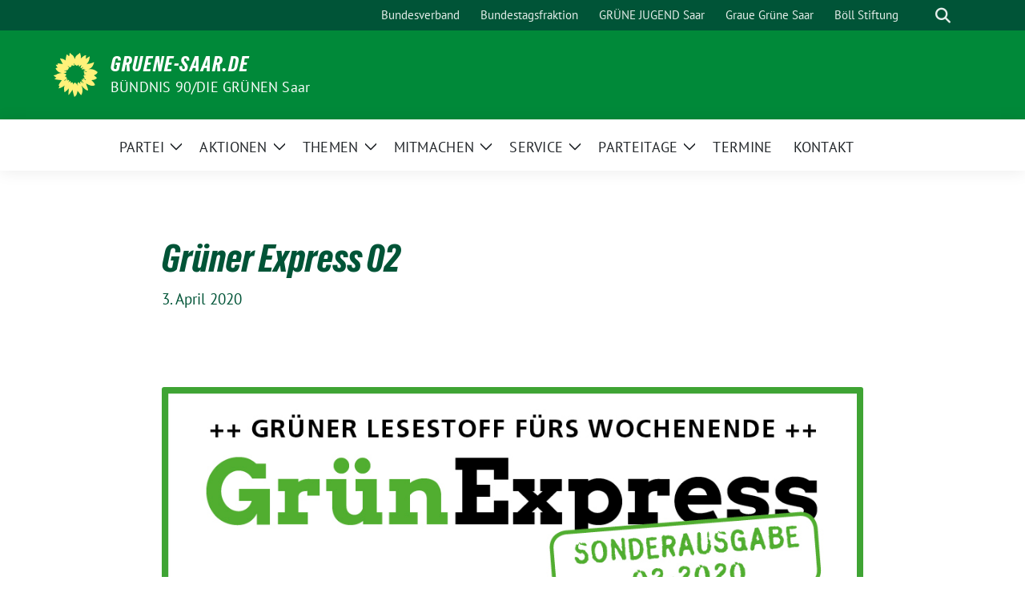

--- FILE ---
content_type: text/html; charset=UTF-8
request_url: https://gruene-saar.de/2020/04/gruen-express-02/
body_size: 12112
content:
<!doctype html>
<html lang="de" class="theme--default">

<head>
	<meta charset="UTF-8">
	<meta name="viewport" content="width=device-width, initial-scale=1">
	<link rel="profile" href="https://gmpg.org/xfn/11">
	
<!-- Facebook Meta Tags -->
<meta property="og:url" content="https://gruene-saar.de/2020/04/gruen-express-02/">
<meta property="og:type" content="website">
<meta property="og:title" content="Grüner Express 02">
<meta property="og:description" content="+++ GrünExpress: Ein Newsletter zum Teilen und ausdrucken +++   Hier geht es zu unseren zweiten Newsletter zum Teilen und Ausdrucken: https://gruene-saar.de/wp-content/uploads/sites/2/2020/04/B90G_Express_02.pdf  ">
<meta property="og:image" content="https://gruene-saar.de/wp-content/uploads/sites/2/2020/04/B90G_Express_02-400x290.jpg">

<!-- Twitter Meta Tags -->
<meta name="twitter:card" content="summary_large_image">
<meta property="twitter:domain" content="https://gruene-saar.de">
<meta property="twitter:url" content="https://gruene-saar.de/2020/04/gruen-express-02/">
<meta name="twitter:title" content="Grüner Express 02">
<meta name="twitter:description" content="+++ GrünExpress: Ein Newsletter zum Teilen und ausdrucken +++   Hier geht es zu unseren zweiten Newsletter zum Teilen und Ausdrucken: https://gruene-saar.de/wp-content/uploads/sites/2/2020/04/B90G_Express_02.pdf  ">
<meta name="twitter:image" content="https://gruene-saar.de/wp-content/uploads/sites/2/2020/04/B90G_Express_02-400x290.jpg">

	<title>Grüner Express 02 &#8211; GRUENE-SAAR.DE</title>
<meta name='robots' content='max-image-preview:large' />
<link rel="alternate" type="application/rss+xml" title="GRUENE-SAAR.DE &raquo; Feed" href="https://gruene-saar.de/feed/" />
<link rel="alternate" type="application/rss+xml" title="GRUENE-SAAR.DE &raquo; Kommentar-Feed" href="https://gruene-saar.de/comments/feed/" />
<link rel="alternate" title="oEmbed (JSON)" type="application/json+oembed" href="https://gruene-saar.de/wp-json/oembed/1.0/embed?url=https%3A%2F%2Fgruene-saar.de%2F2020%2F04%2Fgruen-express-02%2F" />
<link rel="alternate" title="oEmbed (XML)" type="text/xml+oembed" href="https://gruene-saar.de/wp-json/oembed/1.0/embed?url=https%3A%2F%2Fgruene-saar.de%2F2020%2F04%2Fgruen-express-02%2F&#038;format=xml" />
<style id='wp-img-auto-sizes-contain-inline-css'>
img:is([sizes=auto i],[sizes^="auto," i]){contain-intrinsic-size:3000px 1500px}
/*# sourceURL=wp-img-auto-sizes-contain-inline-css */
</style>
<style id='wp-emoji-styles-inline-css'>

	img.wp-smiley, img.emoji {
		display: inline !important;
		border: none !important;
		box-shadow: none !important;
		height: 1em !important;
		width: 1em !important;
		margin: 0 0.07em !important;
		vertical-align: -0.1em !important;
		background: none !important;
		padding: 0 !important;
	}
/*# sourceURL=wp-emoji-styles-inline-css */
</style>
<style id='wp-block-library-inline-css'>
:root{--wp-block-synced-color:#7a00df;--wp-block-synced-color--rgb:122,0,223;--wp-bound-block-color:var(--wp-block-synced-color);--wp-editor-canvas-background:#ddd;--wp-admin-theme-color:#007cba;--wp-admin-theme-color--rgb:0,124,186;--wp-admin-theme-color-darker-10:#006ba1;--wp-admin-theme-color-darker-10--rgb:0,107,160.5;--wp-admin-theme-color-darker-20:#005a87;--wp-admin-theme-color-darker-20--rgb:0,90,135;--wp-admin-border-width-focus:2px}@media (min-resolution:192dpi){:root{--wp-admin-border-width-focus:1.5px}}.wp-element-button{cursor:pointer}:root .has-very-light-gray-background-color{background-color:#eee}:root .has-very-dark-gray-background-color{background-color:#313131}:root .has-very-light-gray-color{color:#eee}:root .has-very-dark-gray-color{color:#313131}:root .has-vivid-green-cyan-to-vivid-cyan-blue-gradient-background{background:linear-gradient(135deg,#00d084,#0693e3)}:root .has-purple-crush-gradient-background{background:linear-gradient(135deg,#34e2e4,#4721fb 50%,#ab1dfe)}:root .has-hazy-dawn-gradient-background{background:linear-gradient(135deg,#faaca8,#dad0ec)}:root .has-subdued-olive-gradient-background{background:linear-gradient(135deg,#fafae1,#67a671)}:root .has-atomic-cream-gradient-background{background:linear-gradient(135deg,#fdd79a,#004a59)}:root .has-nightshade-gradient-background{background:linear-gradient(135deg,#330968,#31cdcf)}:root .has-midnight-gradient-background{background:linear-gradient(135deg,#020381,#2874fc)}:root{--wp--preset--font-size--normal:16px;--wp--preset--font-size--huge:42px}.has-regular-font-size{font-size:1em}.has-larger-font-size{font-size:2.625em}.has-normal-font-size{font-size:var(--wp--preset--font-size--normal)}.has-huge-font-size{font-size:var(--wp--preset--font-size--huge)}.has-text-align-center{text-align:center}.has-text-align-left{text-align:left}.has-text-align-right{text-align:right}.has-fit-text{white-space:nowrap!important}#end-resizable-editor-section{display:none}.aligncenter{clear:both}.items-justified-left{justify-content:flex-start}.items-justified-center{justify-content:center}.items-justified-right{justify-content:flex-end}.items-justified-space-between{justify-content:space-between}.screen-reader-text{border:0;clip-path:inset(50%);height:1px;margin:-1px;overflow:hidden;padding:0;position:absolute;width:1px;word-wrap:normal!important}.screen-reader-text:focus{background-color:#ddd;clip-path:none;color:#444;display:block;font-size:1em;height:auto;left:5px;line-height:normal;padding:15px 23px 14px;text-decoration:none;top:5px;width:auto;z-index:100000}html :where(.has-border-color){border-style:solid}html :where([style*=border-top-color]){border-top-style:solid}html :where([style*=border-right-color]){border-right-style:solid}html :where([style*=border-bottom-color]){border-bottom-style:solid}html :where([style*=border-left-color]){border-left-style:solid}html :where([style*=border-width]){border-style:solid}html :where([style*=border-top-width]){border-top-style:solid}html :where([style*=border-right-width]){border-right-style:solid}html :where([style*=border-bottom-width]){border-bottom-style:solid}html :where([style*=border-left-width]){border-left-style:solid}html :where(img[class*=wp-image-]){height:auto;max-width:100%}:where(figure){margin:0 0 1em}html :where(.is-position-sticky){--wp-admin--admin-bar--position-offset:var(--wp-admin--admin-bar--height,0px)}@media screen and (max-width:600px){html :where(.is-position-sticky){--wp-admin--admin-bar--position-offset:0px}}

/*# sourceURL=wp-block-library-inline-css */
</style><style id='global-styles-inline-css'>
:root{--wp--preset--aspect-ratio--square: 1;--wp--preset--aspect-ratio--4-3: 4/3;--wp--preset--aspect-ratio--3-4: 3/4;--wp--preset--aspect-ratio--3-2: 3/2;--wp--preset--aspect-ratio--2-3: 2/3;--wp--preset--aspect-ratio--16-9: 16/9;--wp--preset--aspect-ratio--9-16: 9/16;--wp--preset--color--black: #000000;--wp--preset--color--cyan-bluish-gray: #abb8c3;--wp--preset--color--white: #ffffff;--wp--preset--color--pale-pink: #f78da7;--wp--preset--color--vivid-red: #cf2e2e;--wp--preset--color--luminous-vivid-orange: #ff6900;--wp--preset--color--luminous-vivid-amber: #fcb900;--wp--preset--color--light-green-cyan: #7bdcb5;--wp--preset--color--vivid-green-cyan: #00d084;--wp--preset--color--pale-cyan-blue: #8ed1fc;--wp--preset--color--vivid-cyan-blue: #0693e3;--wp--preset--color--vivid-purple: #9b51e0;--wp--preset--color--himmel: #0BA1DD;--wp--preset--color--tanne: #005437;--wp--preset--color--klee: #008939;--wp--preset--color--klee-700: #006E2E;--wp--preset--color--grashalm: #8ABD24;--wp--preset--color--sonne: #FFF17A;--wp--preset--color--sand: #F5F1E9;--wp--preset--color--gray: #EFF2ED;--wp--preset--gradient--vivid-cyan-blue-to-vivid-purple: linear-gradient(135deg,rgb(6,147,227) 0%,rgb(155,81,224) 100%);--wp--preset--gradient--light-green-cyan-to-vivid-green-cyan: linear-gradient(135deg,rgb(122,220,180) 0%,rgb(0,208,130) 100%);--wp--preset--gradient--luminous-vivid-amber-to-luminous-vivid-orange: linear-gradient(135deg,rgb(252,185,0) 0%,rgb(255,105,0) 100%);--wp--preset--gradient--luminous-vivid-orange-to-vivid-red: linear-gradient(135deg,rgb(255,105,0) 0%,rgb(207,46,46) 100%);--wp--preset--gradient--very-light-gray-to-cyan-bluish-gray: linear-gradient(135deg,rgb(238,238,238) 0%,rgb(169,184,195) 100%);--wp--preset--gradient--cool-to-warm-spectrum: linear-gradient(135deg,rgb(74,234,220) 0%,rgb(151,120,209) 20%,rgb(207,42,186) 40%,rgb(238,44,130) 60%,rgb(251,105,98) 80%,rgb(254,248,76) 100%);--wp--preset--gradient--blush-light-purple: linear-gradient(135deg,rgb(255,206,236) 0%,rgb(152,150,240) 100%);--wp--preset--gradient--blush-bordeaux: linear-gradient(135deg,rgb(254,205,165) 0%,rgb(254,45,45) 50%,rgb(107,0,62) 100%);--wp--preset--gradient--luminous-dusk: linear-gradient(135deg,rgb(255,203,112) 0%,rgb(199,81,192) 50%,rgb(65,88,208) 100%);--wp--preset--gradient--pale-ocean: linear-gradient(135deg,rgb(255,245,203) 0%,rgb(182,227,212) 50%,rgb(51,167,181) 100%);--wp--preset--gradient--electric-grass: linear-gradient(135deg,rgb(202,248,128) 0%,rgb(113,206,126) 100%);--wp--preset--gradient--midnight: linear-gradient(135deg,rgb(2,3,129) 0%,rgb(40,116,252) 100%);--wp--preset--font-size--small: 13px;--wp--preset--font-size--medium: clamp(14px, 0.875rem + ((1vw - 3.2px) * 0.682), 20px);--wp--preset--font-size--large: clamp(22.041px, 1.378rem + ((1vw - 3.2px) * 1.586), 36px);--wp--preset--font-size--x-large: clamp(25.014px, 1.563rem + ((1vw - 3.2px) * 1.93), 42px);--wp--preset--font-family--pt-sans: "PT Sans", sans-serif;--wp--preset--font-family--gruenetypeneue: "GruenType Neue", sans-serif;--wp--preset--spacing--20: 0.44rem;--wp--preset--spacing--30: 0.67rem;--wp--preset--spacing--40: 1rem;--wp--preset--spacing--50: 1.5rem;--wp--preset--spacing--60: 2.25rem;--wp--preset--spacing--70: 3.38rem;--wp--preset--spacing--80: 5.06rem;--wp--preset--shadow--natural: 6px 6px 9px rgba(0, 0, 0, 0.2);--wp--preset--shadow--deep: 12px 12px 50px rgba(0, 0, 0, 0.4);--wp--preset--shadow--sharp: 6px 6px 0px rgba(0, 0, 0, 0.2);--wp--preset--shadow--outlined: 6px 6px 0px -3px rgb(255, 255, 255), 6px 6px rgb(0, 0, 0);--wp--preset--shadow--crisp: 6px 6px 0px rgb(0, 0, 0);}:root { --wp--style--global--content-size: 900px;--wp--style--global--wide-size: 1200px; }:where(body) { margin: 0; }.wp-site-blocks > .alignleft { float: left; margin-right: 2em; }.wp-site-blocks > .alignright { float: right; margin-left: 2em; }.wp-site-blocks > .aligncenter { justify-content: center; margin-left: auto; margin-right: auto; }:where(.is-layout-flex){gap: 0.5em;}:where(.is-layout-grid){gap: 0.5em;}.is-layout-flow > .alignleft{float: left;margin-inline-start: 0;margin-inline-end: 2em;}.is-layout-flow > .alignright{float: right;margin-inline-start: 2em;margin-inline-end: 0;}.is-layout-flow > .aligncenter{margin-left: auto !important;margin-right: auto !important;}.is-layout-constrained > .alignleft{float: left;margin-inline-start: 0;margin-inline-end: 2em;}.is-layout-constrained > .alignright{float: right;margin-inline-start: 2em;margin-inline-end: 0;}.is-layout-constrained > .aligncenter{margin-left: auto !important;margin-right: auto !important;}.is-layout-constrained > :where(:not(.alignleft):not(.alignright):not(.alignfull)){max-width: var(--wp--style--global--content-size);margin-left: auto !important;margin-right: auto !important;}.is-layout-constrained > .alignwide{max-width: var(--wp--style--global--wide-size);}body .is-layout-flex{display: flex;}.is-layout-flex{flex-wrap: wrap;align-items: center;}.is-layout-flex > :is(*, div){margin: 0;}body .is-layout-grid{display: grid;}.is-layout-grid > :is(*, div){margin: 0;}body{font-family: var(--wp--preset--font-family--pt-sans);font-weight: 400;padding-top: 0px;padding-right: 0px;padding-bottom: 0px;padding-left: 0px;}a:where(:not(.wp-element-button)){text-decoration: underline;}h1{color: var(--wp--preset--color--tanne);font-family: var(--wp--preset--font-family--gruenetypeneue);font-weight: 400;}h2{font-family: var(--wp--preset--font-family--gruenetypeneue);font-weight: 400;}:root :where(.wp-element-button, .wp-block-button__link){background-color: #32373c;border-width: 0;color: #fff;font-family: inherit;font-size: inherit;font-style: inherit;font-weight: inherit;letter-spacing: inherit;line-height: inherit;padding-top: calc(0.667em + 2px);padding-right: calc(1.333em + 2px);padding-bottom: calc(0.667em + 2px);padding-left: calc(1.333em + 2px);text-decoration: none;text-transform: inherit;}.has-black-color{color: var(--wp--preset--color--black) !important;}.has-cyan-bluish-gray-color{color: var(--wp--preset--color--cyan-bluish-gray) !important;}.has-white-color{color: var(--wp--preset--color--white) !important;}.has-pale-pink-color{color: var(--wp--preset--color--pale-pink) !important;}.has-vivid-red-color{color: var(--wp--preset--color--vivid-red) !important;}.has-luminous-vivid-orange-color{color: var(--wp--preset--color--luminous-vivid-orange) !important;}.has-luminous-vivid-amber-color{color: var(--wp--preset--color--luminous-vivid-amber) !important;}.has-light-green-cyan-color{color: var(--wp--preset--color--light-green-cyan) !important;}.has-vivid-green-cyan-color{color: var(--wp--preset--color--vivid-green-cyan) !important;}.has-pale-cyan-blue-color{color: var(--wp--preset--color--pale-cyan-blue) !important;}.has-vivid-cyan-blue-color{color: var(--wp--preset--color--vivid-cyan-blue) !important;}.has-vivid-purple-color{color: var(--wp--preset--color--vivid-purple) !important;}.has-himmel-color{color: var(--wp--preset--color--himmel) !important;}.has-tanne-color{color: var(--wp--preset--color--tanne) !important;}.has-klee-color{color: var(--wp--preset--color--klee) !important;}.has-klee-700-color{color: var(--wp--preset--color--klee-700) !important;}.has-grashalm-color{color: var(--wp--preset--color--grashalm) !important;}.has-sonne-color{color: var(--wp--preset--color--sonne) !important;}.has-sand-color{color: var(--wp--preset--color--sand) !important;}.has-gray-color{color: var(--wp--preset--color--gray) !important;}.has-black-background-color{background-color: var(--wp--preset--color--black) !important;}.has-cyan-bluish-gray-background-color{background-color: var(--wp--preset--color--cyan-bluish-gray) !important;}.has-white-background-color{background-color: var(--wp--preset--color--white) !important;}.has-pale-pink-background-color{background-color: var(--wp--preset--color--pale-pink) !important;}.has-vivid-red-background-color{background-color: var(--wp--preset--color--vivid-red) !important;}.has-luminous-vivid-orange-background-color{background-color: var(--wp--preset--color--luminous-vivid-orange) !important;}.has-luminous-vivid-amber-background-color{background-color: var(--wp--preset--color--luminous-vivid-amber) !important;}.has-light-green-cyan-background-color{background-color: var(--wp--preset--color--light-green-cyan) !important;}.has-vivid-green-cyan-background-color{background-color: var(--wp--preset--color--vivid-green-cyan) !important;}.has-pale-cyan-blue-background-color{background-color: var(--wp--preset--color--pale-cyan-blue) !important;}.has-vivid-cyan-blue-background-color{background-color: var(--wp--preset--color--vivid-cyan-blue) !important;}.has-vivid-purple-background-color{background-color: var(--wp--preset--color--vivid-purple) !important;}.has-himmel-background-color{background-color: var(--wp--preset--color--himmel) !important;}.has-tanne-background-color{background-color: var(--wp--preset--color--tanne) !important;}.has-klee-background-color{background-color: var(--wp--preset--color--klee) !important;}.has-klee-700-background-color{background-color: var(--wp--preset--color--klee-700) !important;}.has-grashalm-background-color{background-color: var(--wp--preset--color--grashalm) !important;}.has-sonne-background-color{background-color: var(--wp--preset--color--sonne) !important;}.has-sand-background-color{background-color: var(--wp--preset--color--sand) !important;}.has-gray-background-color{background-color: var(--wp--preset--color--gray) !important;}.has-black-border-color{border-color: var(--wp--preset--color--black) !important;}.has-cyan-bluish-gray-border-color{border-color: var(--wp--preset--color--cyan-bluish-gray) !important;}.has-white-border-color{border-color: var(--wp--preset--color--white) !important;}.has-pale-pink-border-color{border-color: var(--wp--preset--color--pale-pink) !important;}.has-vivid-red-border-color{border-color: var(--wp--preset--color--vivid-red) !important;}.has-luminous-vivid-orange-border-color{border-color: var(--wp--preset--color--luminous-vivid-orange) !important;}.has-luminous-vivid-amber-border-color{border-color: var(--wp--preset--color--luminous-vivid-amber) !important;}.has-light-green-cyan-border-color{border-color: var(--wp--preset--color--light-green-cyan) !important;}.has-vivid-green-cyan-border-color{border-color: var(--wp--preset--color--vivid-green-cyan) !important;}.has-pale-cyan-blue-border-color{border-color: var(--wp--preset--color--pale-cyan-blue) !important;}.has-vivid-cyan-blue-border-color{border-color: var(--wp--preset--color--vivid-cyan-blue) !important;}.has-vivid-purple-border-color{border-color: var(--wp--preset--color--vivid-purple) !important;}.has-himmel-border-color{border-color: var(--wp--preset--color--himmel) !important;}.has-tanne-border-color{border-color: var(--wp--preset--color--tanne) !important;}.has-klee-border-color{border-color: var(--wp--preset--color--klee) !important;}.has-klee-700-border-color{border-color: var(--wp--preset--color--klee-700) !important;}.has-grashalm-border-color{border-color: var(--wp--preset--color--grashalm) !important;}.has-sonne-border-color{border-color: var(--wp--preset--color--sonne) !important;}.has-sand-border-color{border-color: var(--wp--preset--color--sand) !important;}.has-gray-border-color{border-color: var(--wp--preset--color--gray) !important;}.has-vivid-cyan-blue-to-vivid-purple-gradient-background{background: var(--wp--preset--gradient--vivid-cyan-blue-to-vivid-purple) !important;}.has-light-green-cyan-to-vivid-green-cyan-gradient-background{background: var(--wp--preset--gradient--light-green-cyan-to-vivid-green-cyan) !important;}.has-luminous-vivid-amber-to-luminous-vivid-orange-gradient-background{background: var(--wp--preset--gradient--luminous-vivid-amber-to-luminous-vivid-orange) !important;}.has-luminous-vivid-orange-to-vivid-red-gradient-background{background: var(--wp--preset--gradient--luminous-vivid-orange-to-vivid-red) !important;}.has-very-light-gray-to-cyan-bluish-gray-gradient-background{background: var(--wp--preset--gradient--very-light-gray-to-cyan-bluish-gray) !important;}.has-cool-to-warm-spectrum-gradient-background{background: var(--wp--preset--gradient--cool-to-warm-spectrum) !important;}.has-blush-light-purple-gradient-background{background: var(--wp--preset--gradient--blush-light-purple) !important;}.has-blush-bordeaux-gradient-background{background: var(--wp--preset--gradient--blush-bordeaux) !important;}.has-luminous-dusk-gradient-background{background: var(--wp--preset--gradient--luminous-dusk) !important;}.has-pale-ocean-gradient-background{background: var(--wp--preset--gradient--pale-ocean) !important;}.has-electric-grass-gradient-background{background: var(--wp--preset--gradient--electric-grass) !important;}.has-midnight-gradient-background{background: var(--wp--preset--gradient--midnight) !important;}.has-small-font-size{font-size: var(--wp--preset--font-size--small) !important;}.has-medium-font-size{font-size: var(--wp--preset--font-size--medium) !important;}.has-large-font-size{font-size: var(--wp--preset--font-size--large) !important;}.has-x-large-font-size{font-size: var(--wp--preset--font-size--x-large) !important;}.has-pt-sans-font-family{font-family: var(--wp--preset--font-family--pt-sans) !important;}.has-gruenetypeneue-font-family{font-family: var(--wp--preset--font-family--gruenetypeneue) !important;}
/*# sourceURL=global-styles-inline-css */
</style>

<link rel='stylesheet' id='awsm-ead-public-css' href='https://gruene-saar.de/wp-content/plugins/embed-any-document/css/embed-public.min.css?ver=2.7.12' media='all' />
<link rel='stylesheet' id='wpa-css-css' href='https://gruene-saar.de/wp-content/plugins/honeypot/includes/css/wpa.css?ver=2.3.04' media='all' />
<link rel='stylesheet' id='contact-form-7-css' href='https://gruene-saar.de/wp-content/plugins/contact-form-7/includes/css/styles.css?ver=6.1.4' media='all' />
<link rel='stylesheet' id='sunflower-style-css' href='https://gruene-saar.de/wp-content/themes/sunflower/style.css?ver=2.2.14' media='all' />
<link rel='stylesheet' id='lightbox-css' href='https://gruene-saar.de/wp-content/themes/sunflower/assets/vndr/lightbox2/dist/css/lightbox.min.css?ver=4.3.0' media='all' />
<script src="https://gruene-saar.de/wp-includes/js/jquery/jquery.min.js?ver=3.7.1" id="jquery-core-js"></script>
<script src="https://gruene-saar.de/wp-includes/js/jquery/jquery-migrate.min.js?ver=3.4.1" id="jquery-migrate-js"></script>
<link rel="https://api.w.org/" href="https://gruene-saar.de/wp-json/" /><link rel="alternate" title="JSON" type="application/json" href="https://gruene-saar.de/wp-json/wp/v2/posts/5432" /><link rel="EditURI" type="application/rsd+xml" title="RSD" href="https://gruene-saar.de/xmlrpc.php?rsd" />
<link rel="canonical" href="https://gruene-saar.de/2020/04/gruen-express-02/" />
<link rel='shortlink' href='https://gruene-saar.de/?p=5432' />
<meta name="generator" content="webp-uploads 2.6.1">
<style class='wp-fonts-local'>
@font-face{font-family:"PT Sans";font-style:normal;font-weight:400;font-display:fallback;src:url('https://gruene-saar.de/wp-content/themes/sunflower/assets/fonts/pt-sans-v17-latin_latin-ext-regular.woff2') format('woff2'), url('https://gruene-saar.de/wp-content/themes/sunflower/assets/fonts/pt-sans-v17-latin_latin-ext-regular.ttf') format('truetype');font-stretch:normal;}
@font-face{font-family:"PT Sans";font-style:italic;font-weight:400;font-display:fallback;src:url('https://gruene-saar.de/wp-content/themes/sunflower/assets/fonts/pt-sans-v17-latin_latin-ext-italic.woff2') format('woff2'), url('https://gruene-saar.de/wp-content/themes/sunflower/assets/fonts/pt-sans-v17-latin_latin-ext-italic.ttf') format('truetype');font-stretch:normal;}
@font-face{font-family:"PT Sans";font-style:normal;font-weight:700;font-display:fallback;src:url('https://gruene-saar.de/wp-content/themes/sunflower/assets/fonts/pt-sans-v17-latin_latin-ext-700.woff2') format('woff2'), url('https://gruene-saar.de/wp-content/themes/sunflower/assets/fonts/pt-sans-v17-latin_latin-ext-700.ttf') format('truetype');font-stretch:normal;}
@font-face{font-family:"PT Sans";font-style:italic;font-weight:700;font-display:fallback;src:url('https://gruene-saar.de/wp-content/themes/sunflower/assets/fonts/pt-sans-v17-latin_latin-ext-700italic.woff2') format('woff2'), url('https://gruene-saar.de/wp-content/themes/sunflower/assets/fonts/pt-sans-v17-latin_latin-ext-700italic.ttf') format('truetype');font-stretch:normal;}
@font-face{font-family:"GruenType Neue";font-style:normal;font-weight:400;font-display:block;src:url('https://gruene-saar.de/wp-content/themes/sunflower/assets/fonts/GrueneTypeNeue-Regular.woff2') format('woff2'), url('https://gruene-saar.de/wp-content/themes/sunflower/assets/fonts/GrueneTypeNeue-Regular.woff') format('woff');font-stretch:normal;}
</style>
<link rel="icon" href="https://gruene-saar.de/wp-content/themes/sunflower/assets/img/favicon.ico" sizes="32x32" />
<link rel="icon" href="https://gruene-saar.de/wp-content/themes/sunflower/assets/img/sunflower-192.png" sizes="192x192" />
<link rel="apple-touch-icon" href="https://gruene-saar.de/wp-content/themes/sunflower/assets/img/sunflower-180.png" />
<meta name="msapplication-TileImage" content="https://gruene-saar.de/wp-content/themes/sunflower/assets/img/sunflower-270.png" />
		<style id="wp-custom-css">
			body.page-id-9068 {
	background-color: rgb(245,241,233,100) !important;
}

.bloginfo {
	text-transform: none;
}		</style>
		</head>

<body class="wp-singular post-template-default single single-post postid-5432 single-format-standard wp-embed-responsive wp-theme-sunflower no-sidebar">
		<div id="page" class="site">
		<a class="skip-link screen-reader-text" href="#primary">Weiter zum Inhalt</a>

		<header id="masthead" class="site-header">

		<nav class="navbar navbar-top d-none d-lg-block navbar-expand-lg navbar-dark p-0 topmenu">
			<div class="container">
				<button class="navbar-toggler" type="button" data-bs-toggle="collapse" data-bs-target="#topmenu-container" aria-controls="topmenu-container" aria-expanded="false" aria-label="Toggle navigation">
					<span class="navbar-toggler-icon"></span>
				</button>
				<div class="collapse navbar-collapse justify-content-between" id="topmenu-container">
					<div class="social-media-profiles d-none d-md-flex"></div>						<div class="d-flex">
							<ul id="topmenu" class="navbar-nav small" itemscope itemtype="http://www.schema.org/SiteNavigationElement"><li  id="menu-item-4862" class="menu-item menu-item-type-custom menu-item-object-custom menu-item-4862 nav-item"><a target="_blank" rel="noopener noreferrer" itemprop="url" href="https://gruene.de/" class="nav-link"><span itemprop="name">Bundesverband</span></a></li>
<li  id="menu-item-4863" class="menu-item menu-item-type-custom menu-item-object-custom menu-item-4863 nav-item"><a target="_blank" rel="noopener noreferrer" itemprop="url" href="http://gruene-fraktion.de/" class="nav-link"><span itemprop="name">Bundestagsfraktion</span></a></li>
<li  id="menu-item-4865" class="menu-item menu-item-type-custom menu-item-object-custom menu-item-4865 nav-item"><a target="_blank" rel="noopener noreferrer" itemprop="url" href="http://gruenejugendsaar.de/" class="nav-link"><span itemprop="name">GRÜNE JUGEND Saar</span></a></li>
<li  id="menu-item-6299" class="menu-item menu-item-type-custom menu-item-object-custom menu-item-6299 nav-item"><a target="_blank" rel="noopener noreferrer" itemprop="url" href="https://grauegruenesaar.de" class="nav-link"><span itemprop="name">Graue Grüne Saar</span></a></li>
<li  id="menu-item-4866" class="menu-item menu-item-type-custom menu-item-object-custom menu-item-4866 nav-item"><a target="_blank" rel="noopener noreferrer" itemprop="url" href="https://www.boell.de/" class="nav-link"><span itemprop="name">Böll Stiftung</span></a></li>
</ul>							<form class="form-inline my-2 my-md-0 search d-flex" action="https://gruene-saar.de">
								<label for="topbar-search" class="visually-hidden">Suche</label>
								<input id="topbar-search" class="form-control form-control-sm topbar-search-q" name="s" type="text" placeholder="Suche" aria-label="Suche"
									value=""
								>
								<input type="submit" class="d-none" value="Suche" aria-label="Suche">
							</form>
							<button class="show-search me-3" title="zeige Suche" aria-label="zeige Suche">
								<i class="fas fa-search"></i>
							</button>
						</div>
				</div>
			</div>
		</nav>

		<div class="container-fluid bloginfo bg-primary">
			<div class="container d-flex align-items-center">
				<div class="img-container
				sunflower-logo				">
					<a href="https://gruene-saar.de" rel="home" aria-current="page" title="GRUENE-SAAR.DE"><img src="https://gruene-saar.de/wp-content/themes/sunflower/assets/img/sunflower.svg" class="" alt="Logo"></a>				</div>
				<div>
					<a href="https://gruene-saar.de" class="d-block h5 text-white bloginfo-name no-link">
						GRUENE-SAAR.DE					</a>
					<a href="https://gruene-saar.de" class="d-block text-white mb-0 bloginfo-description no-link">BÜNDNIS 90/DIE GRÜNEN Saar</a>				</div>
			</div>
		</div>

</header><!-- #masthead -->

		<div id="navbar-sticky-detector"></div>
	<nav class="navbar navbar-main navbar-expand-lg navbar-light bg-white">
		<div class="container">
			<a class="navbar-brand" href="https://gruene-saar.de"><img src="https://gruene-saar.de/wp-content/themes/sunflower/assets/img/sunflower.svg" class="sunflower-logo" alt="Sonnenblume - Logo" title="GRUENE-SAAR.DE"></a>			
			

			<button class="navbar-toggler collapsed" type="button" data-bs-toggle="collapse" data-bs-target="#mainmenu-container" aria-controls="mainmenu" aria-expanded="false" aria-label="Toggle navigation">
				<i class="fas fa-times close"></i>
				<i class="fas fa-bars open"></i>
			</button>

			<div class="collapse navbar-collapse" id="mainmenu-container">
				<ul id="mainmenu" class="navbar-nav mr-auto" itemscope itemtype="http://www.schema.org/SiteNavigationElement"><li  id="menu-item-98" class="menu-item menu-item-type-custom menu-item-object-custom menu-item-has-children dropdown menu-item-98 nav-item"><a href="#" data-toggle="dropdown" aria-expanded="false" class="dropdown-toggle nav-link" id="menu-item-dropdown-98"><span itemprop="name">PARTEI</span></a>
					<button class="toggle submenu-expand submenu-opener" data-toggle-target="dropdown" data-bs-toggle="dropdown" aria-expanded="false">
						<span class="screen-reader-text">Zeige Untermenü</span>
					</button>
<div class="dropdown-menu dropdown-menu-level-0"><ul aria-labelledby="menu-item-dropdown-98">
	<li  id="menu-item-9445" class="menu-item menu-item-type-post_type menu-item-object-page menu-item-9445 nav-item"><a itemprop="url" href="https://gruene-saar.de/gruene-im-saarland/" class="dropdown-item"><span itemprop="name">Grüne vor Ort</span></a></li>
	<li  id="menu-item-9556" class="menu-item menu-item-type-post_type menu-item-object-page menu-item-9556 nav-item"><a itemprop="url" href="https://gruene-saar.de/landesvorstand/" class="dropdown-item"><span itemprop="name">Landesvorstand</span></a></li>
	<li  id="menu-item-13344" class="menu-item menu-item-type-post_type menu-item-object-page menu-item-13344 nav-item"><a itemprop="url" href="https://gruene-saar.de/landesparteirat/" class="dropdown-item"><span itemprop="name">Landesparteirat</span></a></li>
	<li  id="menu-item-9451" class="menu-item menu-item-type-post_type menu-item-object-page menu-item-9451 nav-item"><a itemprop="url" href="https://gruene-saar.de/landesgeschaftsstelle/" class="dropdown-item"><span itemprop="name">Landesgeschäftsstelle</span></a></li>
	<li  id="menu-item-13531" class="menu-item menu-item-type-post_type menu-item-object-page menu-item-13531 nav-item"><a itemprop="url" href="https://gruene-saar.de/vielfalt/" class="dropdown-item"><span itemprop="name">Vielfalt</span></a></li>
	<li  id="menu-item-9449" class="menu-item menu-item-type-post_type menu-item-object-page menu-item-9449 nav-item"><a itemprop="url" href="https://gruene-saar.de/ombudspersonen/" class="dropdown-item"><span itemprop="name">Ombudspersonen</span></a></li>
	<li  id="menu-item-9448" class="menu-item menu-item-type-post_type menu-item-object-page menu-item-9448 nav-item"><a itemprop="url" href="https://gruene-saar.de/landesschiedsgericht/" class="dropdown-item"><span itemprop="name">Landesschiedsgericht</span></a></li>
	<li  id="menu-item-9450" class="menu-item menu-item-type-post_type menu-item-object-page menu-item-9450 nav-item"><a itemprop="url" href="https://gruene-saar.de/arbeitsgemeinschaften/" class="dropdown-item"><span itemprop="name">Landesarbeitsgemeinschaften</span></a></li>
	<li  id="menu-item-67" class="menu-item menu-item-type-custom menu-item-object-custom menu-item-67 nav-item"><a target="_blank" rel="noopener noreferrer" itemprop="url" href="http://www.gruenejugendsaar.de/" class="dropdown-item"><span itemprop="name">GRÜNE JUGEND Saar</span></a></li>
	<li  id="menu-item-6300" class="menu-item menu-item-type-custom menu-item-object-custom menu-item-6300 nav-item"><a target="_blank" rel="noopener noreferrer" itemprop="url" href="https://grauegruenesaar.de" class="dropdown-item"><span itemprop="name">Graue Grüne Saar</span></a></li>
	<li  id="menu-item-9452" class="menu-item menu-item-type-post_type menu-item-object-page menu-item-9452 nav-item"><a itemprop="url" href="https://gruene-saar.de/dokumente-2/" class="dropdown-item"><span itemprop="name">Dokumente</span></a></li>
</ul></div>
</li>
<li  id="menu-item-8184" class="menu-item menu-item-type-custom menu-item-object-custom menu-item-has-children dropdown menu-item-8184 nav-item"><a href="#" data-toggle="dropdown" aria-expanded="false" class="dropdown-toggle nav-link" id="menu-item-dropdown-8184"><span itemprop="name">AKTIONEN</span></a>
					<button class="toggle submenu-expand submenu-opener" data-toggle-target="dropdown" data-bs-toggle="dropdown" aria-expanded="false">
						<span class="screen-reader-text">Zeige Untermenü</span>
					</button>
<div class="dropdown-menu dropdown-menu-level-0"><ul aria-labelledby="menu-item-dropdown-8184">
	<li  id="menu-item-13607" class="menu-item menu-item-type-post_type menu-item-object-page menu-item-13607 nav-item"><a itemprop="url" href="https://gruene-saar.de/politischer-aschermittwoch-2026/" class="dropdown-item"><span itemprop="name">Politischer Aschermittwoch 2026</span></a></li>
	<li  id="menu-item-13595" class="menu-item menu-item-type-post_type menu-item-object-page menu-item-13595 nav-item"><a itemprop="url" href="https://gruene-saar.de/diskussionsveranstaltung-was-kann-schule-fuer-die-mentale-gesundheit-von-kindern-und-jugendlichen-tun/" class="dropdown-item"><span itemprop="name">Diskussionsveranstaltung „Was kann Schule für die mentale Gesundheit von Kindern und Jugendlichen tun?“</span></a></li>
	<li  id="menu-item-10963" class="menu-item menu-item-type-post_type menu-item-object-page menu-item-10963 nav-item"><a itemprop="url" href="https://gruene-saar.de/feminist-empowerement-programm/" class="dropdown-item"><span itemprop="name">Feminist Empowerment Programm</span></a></li>
	<li  id="menu-item-11097" class="menu-item menu-item-type-taxonomy menu-item-object-category menu-item-11097 nav-item"><a itemprop="url" href="https://gruene-saar.de/category/klimaschutzkonzept-check/" class="dropdown-item"><span itemprop="name">Klimaschutzkonzept-Check</span></a></li>
	<li  id="menu-item-12982" class="menu-item menu-item-type-post_type menu-item-object-page menu-item-12982 nav-item"><a itemprop="url" href="https://gruene-saar.de/sommertour-2025/" class="dropdown-item"><span itemprop="name">Saarlandtour 2025</span></a></li>
	<li  id="menu-item-12662" class="menu-item menu-item-type-taxonomy menu-item-object-category menu-item-12662 nav-item"><a itemprop="url" href="https://gruene-saar.de/category/sommerreihe/sommerreihe-2025/" class="dropdown-item"><span itemprop="name">Sommerreihe 2025</span></a></li>
	<li  id="menu-item-13051" class="menu-item menu-item-type-post_type menu-item-object-page menu-item-13051 nav-item"><a itemprop="url" href="https://gruene-saar.de/vergangene-aktionen/" class="dropdown-item"><span itemprop="name">Archiv</span></a></li>
</ul></div>
</li>
<li  id="menu-item-4059" class="menu-item menu-item-type-custom menu-item-object-custom menu-item-has-children dropdown menu-item-4059 nav-item"><a href="#" data-toggle="dropdown" aria-expanded="false" class="dropdown-toggle nav-link" id="menu-item-dropdown-4059"><span itemprop="name">THEMEN</span></a>
					<button class="toggle submenu-expand submenu-opener" data-toggle-target="dropdown" data-bs-toggle="dropdown" aria-expanded="false">
						<span class="screen-reader-text">Zeige Untermenü</span>
					</button>
<div class="dropdown-menu dropdown-menu-level-0"><ul aria-labelledby="menu-item-dropdown-4059">
	<li  id="menu-item-4061" class="menu-item menu-item-type-taxonomy menu-item-object-category menu-item-4061 nav-item"><a itemprop="url" href="https://gruene-saar.de/category/bildung/" class="dropdown-item"><span itemprop="name">Bildung</span></a></li>
	<li  id="menu-item-4062" class="menu-item menu-item-type-taxonomy menu-item-object-category menu-item-4062 nav-item"><a itemprop="url" href="https://gruene-saar.de/category/demokratie-recht/" class="dropdown-item"><span itemprop="name">Demokratie/Recht</span></a></li>
	<li  id="menu-item-4063" class="menu-item menu-item-type-taxonomy menu-item-object-category menu-item-4063 nav-item"><a itemprop="url" href="https://gruene-saar.de/category/energie/" class="dropdown-item"><span itemprop="name">Energie</span></a></li>
	<li  id="menu-item-4064" class="menu-item menu-item-type-taxonomy menu-item-object-category menu-item-4064 nav-item"><a itemprop="url" href="https://gruene-saar.de/category/europa/" class="dropdown-item"><span itemprop="name">Europa</span></a></li>
	<li  id="menu-item-4065" class="menu-item menu-item-type-taxonomy menu-item-object-category menu-item-4065 nav-item"><a itemprop="url" href="https://gruene-saar.de/category/finanzen/" class="dropdown-item"><span itemprop="name">Finanzen</span></a></li>
	<li  id="menu-item-4066" class="menu-item menu-item-type-taxonomy menu-item-object-category menu-item-4066 nav-item"><a itemprop="url" href="https://gruene-saar.de/category/geschlechtergerechtigkeit/" class="dropdown-item"><span itemprop="name">Geschlechtergerechtigkeit</span></a></li>
	<li  id="menu-item-4067" class="menu-item menu-item-type-taxonomy menu-item-object-category menu-item-4067 nav-item"><a itemprop="url" href="https://gruene-saar.de/category/gesundheit/" class="dropdown-item"><span itemprop="name">Gesundheit</span></a></li>
	<li  id="menu-item-4068" class="menu-item menu-item-type-taxonomy menu-item-object-category menu-item-4068 nav-item"><a itemprop="url" href="https://gruene-saar.de/category/kultur/" class="dropdown-item"><span itemprop="name">Kultur/Sport</span></a></li>
	<li  id="menu-item-4070" class="menu-item menu-item-type-taxonomy menu-item-object-category menu-item-4070 nav-item"><a itemprop="url" href="https://gruene-saar.de/category/landwirtschaft/" class="dropdown-item"><span itemprop="name">Landwirtschaft</span></a></li>
	<li  id="menu-item-4075" class="menu-item menu-item-type-taxonomy menu-item-object-category menu-item-4075 nav-item"><a itemprop="url" href="https://gruene-saar.de/category/soziales/" class="dropdown-item"><span itemprop="name">Soziales</span></a></li>
	<li  id="menu-item-4076" class="menu-item menu-item-type-taxonomy menu-item-object-category menu-item-4076 nav-item"><a itemprop="url" href="https://gruene-saar.de/category/tierschutz/" class="dropdown-item"><span itemprop="name">Tierschutz</span></a></li>
	<li  id="menu-item-4077" class="menu-item menu-item-type-taxonomy menu-item-object-category menu-item-4077 nav-item"><a itemprop="url" href="https://gruene-saar.de/category/umwelt/" class="dropdown-item"><span itemprop="name">Umwelt</span></a></li>
	<li  id="menu-item-4078" class="menu-item menu-item-type-taxonomy menu-item-object-category menu-item-4078 nav-item"><a itemprop="url" href="https://gruene-saar.de/category/verkehr/" class="dropdown-item"><span itemprop="name">Verkehr</span></a></li>
	<li  id="menu-item-4079" class="menu-item menu-item-type-taxonomy menu-item-object-category menu-item-4079 nav-item"><a itemprop="url" href="https://gruene-saar.de/category/wirtschaft/" class="dropdown-item"><span itemprop="name">Wirtschaft</span></a></li>
	<li  id="menu-item-4080" class="menu-item menu-item-type-taxonomy menu-item-object-category menu-item-4080 nav-item"><a itemprop="url" href="https://gruene-saar.de/category/wissenschaft/" class="dropdown-item"><span itemprop="name">Wissenschaft</span></a></li>
</ul></div>
</li>
<li  id="menu-item-99" class="menu-item menu-item-type-custom menu-item-object-custom menu-item-has-children dropdown menu-item-99 nav-item"><a href="#" data-toggle="dropdown" aria-expanded="false" class="dropdown-toggle nav-link" id="menu-item-dropdown-99"><span itemprop="name">MITMACHEN</span></a>
					<button class="toggle submenu-expand submenu-opener" data-toggle-target="dropdown" data-bs-toggle="dropdown" aria-expanded="false">
						<span class="screen-reader-text">Zeige Untermenü</span>
					</button>
<div class="dropdown-menu dropdown-menu-level-0"><ul aria-labelledby="menu-item-dropdown-99">
	<li  id="menu-item-5243" class="menu-item menu-item-type-post_type menu-item-object-page menu-item-5243 nav-item"><a itemprop="url" href="https://gruene-saar.de/mitglied-werden/" class="dropdown-item"><span itemprop="name">Mitglied werden</span></a></li>
	<li  id="menu-item-69" class="menu-item menu-item-type-custom menu-item-object-custom menu-item-69 nav-item"><a target="_blank" rel="noopener noreferrer" itemprop="url" href="https://netz.gruene.de/" class="dropdown-item"><span itemprop="name">Grünes Netz</span></a></li>
	<li  id="menu-item-5385" class="menu-item menu-item-type-custom menu-item-object-custom menu-item-5385 nav-item"><a target="_blank" rel="noopener noreferrer" itemprop="url" href="https://www.gruene.de/artikel/b90-die-gruenen-app" class="dropdown-item"><span itemprop="name">Mitglieder App</span></a></li>
	<li  id="menu-item-9454" class="menu-item menu-item-type-post_type menu-item-object-page menu-item-9454 nav-item"><a itemprop="url" href="https://gruene-saar.de/unterstuetze-uns/" class="dropdown-item"><span itemprop="name">Unterstütze uns</span></a></li>
</ul></div>
</li>
<li  id="menu-item-2199" class="menu-item menu-item-type-custom menu-item-object-custom menu-item-has-children dropdown menu-item-2199 nav-item"><a href="#" data-toggle="dropdown" aria-expanded="false" class="dropdown-toggle nav-link" id="menu-item-dropdown-2199"><span itemprop="name">SERVICE</span></a>
					<button class="toggle submenu-expand submenu-opener" data-toggle-target="dropdown" data-bs-toggle="dropdown" aria-expanded="false">
						<span class="screen-reader-text">Zeige Untermenü</span>
					</button>
<div class="dropdown-menu dropdown-menu-level-0"><ul aria-labelledby="menu-item-dropdown-2199">
	<li  id="menu-item-12198" class="menu-item menu-item-type-post_type menu-item-object-page menu-item-12198 nav-item"><a itemprop="url" href="https://gruene-saar.de/presse/" class="dropdown-item"><span itemprop="name">Presse</span></a></li>
	<li  id="menu-item-2195" class="menu-item menu-item-type-custom menu-item-object-custom menu-item-2195 nav-item"><a target="_blank" rel="noopener noreferrer" itemprop="url" href="https://www.shop-gruene.de/fur-freunde.html" class="dropdown-item"><span itemprop="name">Grüner Shop</span></a></li>
	<li  id="menu-item-2916" class="menu-item menu-item-type-post_type menu-item-object-page menu-item-2916 nav-item"><a itemprop="url" href="https://gruene-saar.de/mitgliedsdaten-andern/" class="dropdown-item"><span itemprop="name">Mitgliedsdaten ändern</span></a></li>
	<li  id="menu-item-8966" class="menu-item menu-item-type-post_type menu-item-object-page menu-item-8966 nav-item"><a itemprop="url" href="https://gruene-saar.de/social-media-koffer/" class="dropdown-item"><span itemprop="name">Social Media Koffer</span></a></li>
	<li  id="menu-item-6262" class="menu-item menu-item-type-post_type menu-item-object-page menu-item-6262 nav-item"><a itemprop="url" href="https://gruene-saar.de/jobs/" class="dropdown-item"><span itemprop="name">Jobs</span></a></li>
</ul></div>
</li>
<li  id="menu-item-9455" class="menu-item menu-item-type-custom menu-item-object-custom menu-item-has-children dropdown menu-item-9455 nav-item"><a href="#" data-toggle="dropdown" aria-expanded="false" class="dropdown-toggle nav-link" id="menu-item-dropdown-9455"><span itemprop="name">PARTEITAGE</span></a>
					<button class="toggle submenu-expand submenu-opener" data-toggle-target="dropdown" data-bs-toggle="dropdown" aria-expanded="false">
						<span class="screen-reader-text">Zeige Untermenü</span>
					</button>
<div class="dropdown-menu dropdown-menu-level-0"><ul aria-labelledby="menu-item-dropdown-9455">
	<li  id="menu-item-9456" class="menu-item menu-item-type-post_type menu-item-object-page menu-item-9456 nav-item"><a itemprop="url" href="https://gruene-saar.de/lpt-230507-beschluesse/" class="dropdown-item"><span itemprop="name">Beschlüsse LPT 07.05.2023</span></a></li>
	<li  id="menu-item-10590" class="menu-item menu-item-type-post_type menu-item-object-page menu-item-10590 nav-item"><a itemprop="url" href="https://gruene-saar.de/beschluesse-2404134_kptpr/" class="dropdown-item"><span itemprop="name">Beschlüsse KPT/PR 2024</span></a></li>
	<li  id="menu-item-12513" class="menu-item menu-item-type-post_type menu-item-object-page menu-item-12513 nav-item"><a itemprop="url" href="https://gruene-saar.de/beschluesse/" class="dropdown-item"><span itemprop="name">Beschlüsse LPT 17./18.05.2025</span></a></li>
	<li  id="menu-item-13396" class="menu-item menu-item-type-post_type menu-item-object-page menu-item-13396 nav-item"><a itemprop="url" href="https://gruene-saar.de/beschluesse-lpt-08-11-2025/" class="dropdown-item"><span itemprop="name">Beschlüsse LPT 08.11.2025</span></a></li>
</ul></div>
</li>
<li  id="menu-item-9483" class="menu-item menu-item-type-custom menu-item-object-custom menu-item-9483 nav-item"><a itemprop="url" href="https://gruene-saar.de/termine/" class="nav-link"><span itemprop="name">TERMINE</span></a></li>
<li  id="menu-item-9457" class="menu-item menu-item-type-post_type menu-item-object-page menu-item-9457 nav-item"><a itemprop="url" href="https://gruene-saar.de/kontakt/" class="nav-link"><span itemprop="name">KONTAKT</span></a></li>
</ul>
				<form class="form-inline my-2 mb-2 search d-block d-lg-none" action="https://gruene-saar.de">
					<input class="form-control form-control-sm topbar-search-q" name="s" type="text" placeholder="Suche" aria-label="Suche"
						value=""
					>
					<input type="submit" class="d-none" value="Suche" aria-label="Suche">

				</form>
			</div>
		</div>
	</nav>
	<div id="content" class="container container-narrow ">
		<div class="row">
			<div class="col-12">
				<main id="primary" class="site-main">

					
<article id="post-5432" class="display-single post-5432 post type-post status-publish format-standard has-post-thumbnail hentry category-allgemein">
		<header class="entry-header has-post-thumbnail">
		<div class="row position-relative">
			<div class="col-12">
				<h1 class="entry-title">Grüner Express 02</h1>						<div class="entry-meta mb-3">
						<span class="posted-on"><time class="entry-date published" datetime="2020-04-03T14:11:52+02:00">3. April 2020</time><time class="updated" datetime="2020-04-03T14:12:56+02:00">3. April 2020</time></span>						</div><!-- .entry-meta -->
								</div>
		</div>
	</header><!-- .entry-header -->
		
				<div class="post-thumbnail
						">
				<img width="992" height="718" src="https://gruene-saar.de/wp-content/uploads/sites/2/2020/04/B90G_Express_02.jpg" class="w-100 border-radius wp-post-image" alt="" decoding="async" fetchpriority="high" srcset="https://gruene-saar.de/wp-content/uploads/sites/2/2020/04/B90G_Express_02.jpg 992w, https://gruene-saar.de/wp-content/uploads/sites/2/2020/04/B90G_Express_02-400x290.jpg 400w, https://gruene-saar.de/wp-content/uploads/sites/2/2020/04/B90G_Express_02-800x579.jpg 800w, https://gruene-saar.de/wp-content/uploads/sites/2/2020/04/B90G_Express_02-768x556.jpg 768w, https://gruene-saar.de/wp-content/uploads/sites/2/2020/04/B90G_Express_02-150x109.jpg 150w" sizes="(max-width: 992px) 100vw, 992px" />						</div><!-- .post-thumbnail -->

		
	<div class="row">
			<div class="order-1 col-md-12">
			<div class="entry-content accordion">
				
<p style="margin: 0cm; margin-bottom: .0001pt;"><b><span style="font-size: 11.0pt; font-family: 'Arial','sans-serif'; color: #202124;">+++ GrünExpress: Ein Newsletter zum Teilen und ausdrucken +++</span></b></p>
<p style="margin: 0cm; margin-bottom: .0001pt;"><span style="font-size: 11.0pt; font-family: 'Arial','sans-serif'; color: #202124;"> </span></p>
<p style="margin: 0cm; margin-bottom: .0001pt;">Hier geht es zu unseren zweiten Newsletter zum Teilen und Ausdrucken:</p>
<p><a href="https://gruene-saar.de/wp-content/uploads/sites/2/2020/04/B90G_Express_02.pdf">https://gruene-saar.de/wp-content/uploads/sites/2/2020/04/B90G_Express_02.pdf</a></p>
<p style="margin: 0cm; margin-bottom: .0001pt;"> </p>
			</div><!-- .entry-content -->

		</div><!-- .col-md-9 -->
			</div>

	<div class="row">
		<footer class="entry-footer mt-4">
						<div class="d-flex mt-2 mb-2">
								<div>
		<span class="cat-links small"><a href="https://gruene-saar.de/category/allgemein/" rel="category tag">Allgemein</a></span>
				</div>
			</div>
				</footer><!-- .entry-footer -->
	</div>

</article><!-- #post-5432 -->

				</main><!-- #main -->
			</div>
		</div>
			<div class="row sunflower-post-navigation mb-3">
				<div class="col-12 col-md-6 mb-2 mb-md-0"><div class=""><a href="https://gruene-saar.de/2020/04/dillschneider-digitale-bibliotheksangebote-kostenlos-zugaenglich-machen/" rel="prev">Dillschneider: Digitale Bibliotheksangebote kostenlos zugänglich machen <div class="announce">zurück</div></a> </div></div><div class="col-12 col-md-6"><div class=""><a href="https://gruene-saar.de/2020/04/tressel-fluechtlingskinder-mit-luxemburger-flugzeug-ins-saarland-bringen/" rel="next">Tressel: Flüchtlingskinder mit Luxemburger Flugzeug ins Saarland bringen <div class="announce">vor</div></a> </div></div>
	</div>


	
</div>

	<footer id="colophon" class="site-footer">
		<div class="container site-info">
							<div class="row">
					<div class="col-12 col-md-4 d-flex justify-content-center justify-content-md-start">

						<nav class="navbar navbar-top navbar-expand-md ">
							<div class="text-center ">
							<ul id="footer1" class="navbar-nav small" itemscope itemtype="http://www.schema.org/SiteNavigationElement"><li  id="menu-item-9459" class="menu-item menu-item-type-post_type menu-item-object-page menu-item-home menu-item-9459 nav-item"><a itemprop="url" href="https://gruene-saar.de/" class="nav-link"><span itemprop="name">Startseite</span></a></li>
</ul>							</div>
						</nav>
					</div>
					<div class="col-12 col-md-4 p-2 justify-content-center d-flex">
				<a href="https://de-de.facebook.com/GrueneSaar/" target="_blank" title="Facebook" class="social-media-profile" rel="me"><i class="fab fa-facebook"></i></a><a href="https://www.instagram.com/gruene_saar/" target="_blank" title="Instagram" class="social-media-profile" rel="me"><i class="fab fa-instagram"></i></a><a href="mailto:info@gruene-saar.de" target="_blank" title="E-Mail" class="social-media-profile" rel="me"><i class="fa-solid fa-envelope"></i></a>					</div>
					<div class="col-12 col-md-4 d-flex justify-content-center justify-content-md-end">
						<nav class="navbar navbar-top navbar-expand-md">
							<div class="text-center">
							<ul id="footer2" class="navbar-nav small" itemscope itemtype="http://www.schema.org/SiteNavigationElement"><li  id="menu-item-9463" class="menu-item menu-item-type-post_type menu-item-object-page menu-item-9463 nav-item"><a itemprop="url" href="https://gruene-saar.de/kontakt/" class="nav-link"><span itemprop="name">Kontakt</span></a></li>
<li  id="menu-item-9462" class="menu-item menu-item-type-post_type menu-item-object-page menu-item-9462 nav-item"><a itemprop="url" href="https://gruene-saar.de/impressum/" class="nav-link"><span itemprop="name">Impressum</span></a></li>
<li  id="menu-item-9461" class="menu-item menu-item-type-post_type menu-item-object-page menu-item-9461 nav-item"><a itemprop="url" href="https://gruene-saar.de/datenschutz/" class="nav-link"><span itemprop="name">Datenschutzerklärung</span></a></li>
</ul>							</div>
						</nav>
					</div>
				</div>

				<div class="row">
					<div class="col-12 mt-4 mb-4">
						<hr>
					</div>
				</div>

				

			<div class="row d-block d-lg-none mb-5">
				<div class="col-12">
					<nav class=" navbar navbar-top navbar-expand-md d-flex justify-content-center">
						<div class="text-center">
							<ul id="topmenu-footer" class="navbar-nav small" itemscope itemtype="http://www.schema.org/SiteNavigationElement"><li  class="menu-item menu-item-type-custom menu-item-object-custom menu-item-4862 nav-item"><a target="_blank" rel="noopener noreferrer" itemprop="url" href="https://gruene.de/" class="nav-link"><span itemprop="name">Bundesverband</span></a></li>
<li  class="menu-item menu-item-type-custom menu-item-object-custom menu-item-4863 nav-item"><a target="_blank" rel="noopener noreferrer" itemprop="url" href="http://gruene-fraktion.de/" class="nav-link"><span itemprop="name">Bundestagsfraktion</span></a></li>
<li  class="menu-item menu-item-type-custom menu-item-object-custom menu-item-4865 nav-item"><a target="_blank" rel="noopener noreferrer" itemprop="url" href="http://gruenejugendsaar.de/" class="nav-link"><span itemprop="name">GRÜNE JUGEND Saar</span></a></li>
<li  class="menu-item menu-item-type-custom menu-item-object-custom menu-item-6299 nav-item"><a target="_blank" rel="noopener noreferrer" itemprop="url" href="https://grauegruenesaar.de" class="nav-link"><span itemprop="name">Graue Grüne Saar</span></a></li>
<li  class="menu-item menu-item-type-custom menu-item-object-custom menu-item-4866 nav-item"><a target="_blank" rel="noopener noreferrer" itemprop="url" href="https://www.boell.de/" class="nav-link"><span itemprop="name">Böll Stiftung</span></a></li>
</ul>						</div>
					</nav>
				</div>
			</div>


			<div class="row">
				<div class="col-8 col-md-10">
					<p class="small">
						GRUENE-SAAR.DE benutzt das<br>freie
						grüne Theme <a href="https://sunflower-theme.de" target="_blank">sunflower</a> &dash; ein
						Angebot der <a href="https://verdigado.com/" target="_blank">verdigado eG</a>.
					</p>
				</div>
				<div class="col-4 col-md-2">

					<img src="https://gruene-saar.de/wp-content/themes/sunflower/assets/img/logo-diegruenen.png" class="img-fluid" alt="Logo BÜNDNIS 90/DIE GRÜNEN">				</div>
			</div>



		</div><!-- .site-info -->
	</footer><!-- #colophon -->
</div><!-- #page -->

<script type="speculationrules">
{"prefetch":[{"source":"document","where":{"and":[{"href_matches":"/*"},{"not":{"href_matches":["/wp-*.php","/wp-admin/*","/wp-content/uploads/sites/2/*","/wp-content/*","/wp-content/plugins/*","/wp-content/themes/sunflower/*","/*\\?(.+)"]}},{"not":{"selector_matches":"a[rel~=\"nofollow\"]"}},{"not":{"selector_matches":".no-prefetch, .no-prefetch a"}}]},"eagerness":"conservative"}]}
</script>
<script src="https://gruene-saar.de/wp-content/plugins/embed-any-document/js/pdfobject.min.js?ver=2.7.12" id="awsm-ead-pdf-object-js"></script>
<script id="awsm-ead-public-js-extra">
var eadPublic = [];
//# sourceURL=awsm-ead-public-js-extra
</script>
<script src="https://gruene-saar.de/wp-content/plugins/embed-any-document/js/embed-public.min.js?ver=2.7.12" id="awsm-ead-public-js"></script>
<script src="https://gruene-saar.de/wp-content/plugins/honeypot/includes/js/wpa.js?ver=2.3.04" id="wpascript-js"></script>
<script id="wpascript-js-after">
wpa_field_info = {"wpa_field_name":"xxrscy1742","wpa_field_value":17627,"wpa_add_test":"no"}
//# sourceURL=wpascript-js-after
</script>
<script src="https://gruene-saar.de/wp-includes/js/dist/hooks.min.js?ver=dd5603f07f9220ed27f1" id="wp-hooks-js"></script>
<script src="https://gruene-saar.de/wp-includes/js/dist/i18n.min.js?ver=c26c3dc7bed366793375" id="wp-i18n-js"></script>
<script id="wp-i18n-js-after">
wp.i18n.setLocaleData( { 'text direction\u0004ltr': [ 'ltr' ] } );
//# sourceURL=wp-i18n-js-after
</script>
<script src="https://gruene-saar.de/wp-content/plugins/contact-form-7/includes/swv/js/index.js?ver=6.1.4" id="swv-js"></script>
<script id="contact-form-7-js-translations">
( function( domain, translations ) {
	var localeData = translations.locale_data[ domain ] || translations.locale_data.messages;
	localeData[""].domain = domain;
	wp.i18n.setLocaleData( localeData, domain );
} )( "contact-form-7", {"translation-revision-date":"2025-10-26 03:28:49+0000","generator":"GlotPress\/4.0.3","domain":"messages","locale_data":{"messages":{"":{"domain":"messages","plural-forms":"nplurals=2; plural=n != 1;","lang":"de"},"This contact form is placed in the wrong place.":["Dieses Kontaktformular wurde an der falschen Stelle platziert."],"Error:":["Fehler:"]}},"comment":{"reference":"includes\/js\/index.js"}} );
//# sourceURL=contact-form-7-js-translations
</script>
<script id="contact-form-7-js-before">
var wpcf7 = {
    "api": {
        "root": "https:\/\/gruene-saar.de\/wp-json\/",
        "namespace": "contact-form-7\/v1"
    },
    "cached": 1
};
//# sourceURL=contact-form-7-js-before
</script>
<script src="https://gruene-saar.de/wp-content/plugins/contact-form-7/includes/js/index.js?ver=6.1.4" id="contact-form-7-js"></script>
<script src="https://gruene-saar.de/wp-content/themes/sunflower/assets/vndr/bootstrap/dist/js/bootstrap.bundle.min.js?ver=2.2.14" id="bootstrap-js"></script>
<script id="frontend-js-extra">
var sunflower = {"ajaxurl":"https://gruene-saar.de/wp-admin/admin-ajax.php","privacy_policy_url":"","theme_url":"https://gruene-saar.de/wp-content/themes/sunflower","maps_marker":"https://gruene-saar.de/wp-content/themes/sunflower/assets/img/marker.png","texts":{"readmore":"weiterlesen","icscalendar":"Kalender im ics-Format","lightbox2":{"imageOneOf":"Bild %1 von %2","nextImage":"N\u00e4chstes Bild","previousImage":"Bild zur\u00fcck","cancelLoading":"Bild laden abbrechen","closeLightbox":"Lightbox schlie\u00dfen"}}};
//# sourceURL=frontend-js-extra
</script>
<script src="https://gruene-saar.de/wp-content/themes/sunflower/assets/js/frontend.js?ver=2.2.14" id="frontend-js"></script>
<script src="https://gruene-saar.de/wp-content/themes/sunflower/assets/vndr/lightbox2/dist/js/lightbox.min.js?ver=3.3.0" id="lightbox-js"></script>
<script src="https://gruene-saar.de/wp-includes/js/imagesloaded.min.js?ver=5.0.0" id="imagesloaded-js"></script>
<script src="https://gruene-saar.de/wp-includes/js/masonry.min.js?ver=4.2.2" id="masonry-js"></script>
<script id="wp-emoji-settings" type="application/json">
{"baseUrl":"https://s.w.org/images/core/emoji/17.0.2/72x72/","ext":".png","svgUrl":"https://s.w.org/images/core/emoji/17.0.2/svg/","svgExt":".svg","source":{"concatemoji":"https://gruene-saar.de/wp-includes/js/wp-emoji-release.min.js?ver=6.9"}}
</script>
<script type="module">
/*! This file is auto-generated */
const a=JSON.parse(document.getElementById("wp-emoji-settings").textContent),o=(window._wpemojiSettings=a,"wpEmojiSettingsSupports"),s=["flag","emoji"];function i(e){try{var t={supportTests:e,timestamp:(new Date).valueOf()};sessionStorage.setItem(o,JSON.stringify(t))}catch(e){}}function c(e,t,n){e.clearRect(0,0,e.canvas.width,e.canvas.height),e.fillText(t,0,0);t=new Uint32Array(e.getImageData(0,0,e.canvas.width,e.canvas.height).data);e.clearRect(0,0,e.canvas.width,e.canvas.height),e.fillText(n,0,0);const a=new Uint32Array(e.getImageData(0,0,e.canvas.width,e.canvas.height).data);return t.every((e,t)=>e===a[t])}function p(e,t){e.clearRect(0,0,e.canvas.width,e.canvas.height),e.fillText(t,0,0);var n=e.getImageData(16,16,1,1);for(let e=0;e<n.data.length;e++)if(0!==n.data[e])return!1;return!0}function u(e,t,n,a){switch(t){case"flag":return n(e,"\ud83c\udff3\ufe0f\u200d\u26a7\ufe0f","\ud83c\udff3\ufe0f\u200b\u26a7\ufe0f")?!1:!n(e,"\ud83c\udde8\ud83c\uddf6","\ud83c\udde8\u200b\ud83c\uddf6")&&!n(e,"\ud83c\udff4\udb40\udc67\udb40\udc62\udb40\udc65\udb40\udc6e\udb40\udc67\udb40\udc7f","\ud83c\udff4\u200b\udb40\udc67\u200b\udb40\udc62\u200b\udb40\udc65\u200b\udb40\udc6e\u200b\udb40\udc67\u200b\udb40\udc7f");case"emoji":return!a(e,"\ud83e\u1fac8")}return!1}function f(e,t,n,a){let r;const o=(r="undefined"!=typeof WorkerGlobalScope&&self instanceof WorkerGlobalScope?new OffscreenCanvas(300,150):document.createElement("canvas")).getContext("2d",{willReadFrequently:!0}),s=(o.textBaseline="top",o.font="600 32px Arial",{});return e.forEach(e=>{s[e]=t(o,e,n,a)}),s}function r(e){var t=document.createElement("script");t.src=e,t.defer=!0,document.head.appendChild(t)}a.supports={everything:!0,everythingExceptFlag:!0},new Promise(t=>{let n=function(){try{var e=JSON.parse(sessionStorage.getItem(o));if("object"==typeof e&&"number"==typeof e.timestamp&&(new Date).valueOf()<e.timestamp+604800&&"object"==typeof e.supportTests)return e.supportTests}catch(e){}return null}();if(!n){if("undefined"!=typeof Worker&&"undefined"!=typeof OffscreenCanvas&&"undefined"!=typeof URL&&URL.createObjectURL&&"undefined"!=typeof Blob)try{var e="postMessage("+f.toString()+"("+[JSON.stringify(s),u.toString(),c.toString(),p.toString()].join(",")+"));",a=new Blob([e],{type:"text/javascript"});const r=new Worker(URL.createObjectURL(a),{name:"wpTestEmojiSupports"});return void(r.onmessage=e=>{i(n=e.data),r.terminate(),t(n)})}catch(e){}i(n=f(s,u,c,p))}t(n)}).then(e=>{for(const n in e)a.supports[n]=e[n],a.supports.everything=a.supports.everything&&a.supports[n],"flag"!==n&&(a.supports.everythingExceptFlag=a.supports.everythingExceptFlag&&a.supports[n]);var t;a.supports.everythingExceptFlag=a.supports.everythingExceptFlag&&!a.supports.flag,a.supports.everything||((t=a.source||{}).concatemoji?r(t.concatemoji):t.wpemoji&&t.twemoji&&(r(t.twemoji),r(t.wpemoji)))});
//# sourceURL=https://gruene-saar.de/wp-includes/js/wp-emoji-loader.min.js
</script>
</body>
</html>
